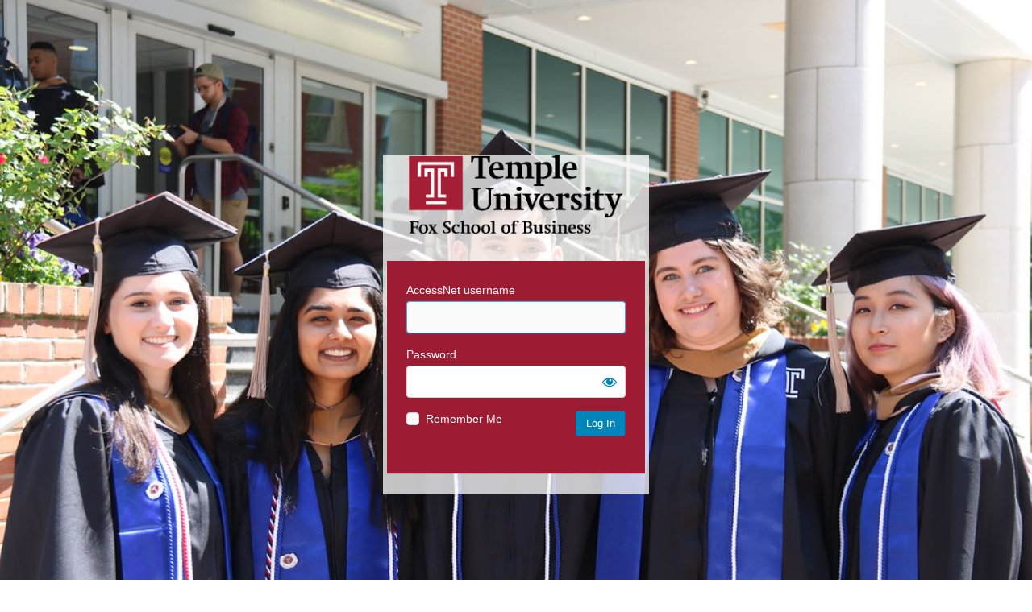

--- FILE ---
content_type: text/css
request_url: https://community.mis.temple.edu/professionalachievement/wp-admin/css/l10n.min.css?ver=f404fd9f4dd53ab56ad6a0ad479fb7bf
body_size: 759
content:
/*! This file is auto-generated */
body.rtl,body.rtl .press-this a.wp-switch-editor{font-family:Tahoma,Arial,sans-serif}.rtl h1,.rtl h2,.rtl h3,.rtl h4,.rtl h5,.rtl h6{font-family:Arial,sans-serif;font-weight:600}body.locale-he-il,body.locale-he-il .press-this a.wp-switch-editor{font-family:Arial,sans-serif}.locale-he-il em{font-style:normal;font-weight:600}.locale-zh-cn #local-time,.locale-zh-cn #utc-time,.locale-zh-cn .form-wrap p,.locale-zh-cn .howto,.locale-zh-cn .inline-edit-row fieldset span.checkbox-title,.locale-zh-cn .inline-edit-row fieldset span.title,.locale-zh-cn .js .input-with-default-title,.locale-zh-cn .link-to-original,.locale-zh-cn .tablenav .displaying-num,.locale-zh-cn p.description,.locale-zh-cn p.help,.locale-zh-cn p.install-help,.locale-zh-cn span.description{font-style:normal}.locale-zh-cn .hdnle a{font-size:12px}.locale-zh-cn form.upgrade .hint{font-style:normal;font-size:100%}.locale-zh-cn #sort-buttons{font-size:1em!important}.locale-de-de #customize-header-actions .button,.locale-de-de-formal #customize-header-actions .button{padding:0 5px 1px}.locale-de-de #customize-header-actions .spinner,.locale-de-de-formal #customize-header-actions .spinner{margin:16px 3px 0}body[class*=locale-de-] .inline-edit-row fieldset label span.title,body[class*=locale-de-] .inline-edit-row fieldset.inline-edit-date legend{width:7em}body[class*=locale-de-] .inline-edit-row fieldset .timestamp-wrap,body[class*=locale-de-] .inline-edit-row fieldset label span.input-text-wrap{margin-left:7em}.locale-ru-ru #adminmenu{width:inherit}.locale-ru-ru #adminmenu,.locale-ru-ru #wpbody{margin-left:0}.locale-ru-ru .inline-edit-row fieldset label span.title,.locale-ru-ru .inline-edit-row fieldset.inline-edit-date legend{width:8em}.locale-ru-ru .inline-edit-row fieldset .timestamp-wrap,.locale-ru-ru .inline-edit-row fieldset label span.input-text-wrap{margin-left:8em}.locale-ru-ru.post-new-php .tagsdiv .newtag,.locale-ru-ru.post-php .tagsdiv .newtag{width:165px}.locale-ru-ru.press-this .posting{margin-right:277px}.locale-ru-ru .press-this-sidebar{width:265px}.locale-ru-ru #customize-header-actions .button{padding:0 5px 1px}.locale-ru-ru #customize-header-actions .spinner{margin:16px 3px 0}.locale-lt-lt .inline-edit-row fieldset label span.title,.locale-lt-lt .inline-edit-row fieldset.inline-edit-date legend{width:8em}.locale-lt-lt .inline-edit-row fieldset .timestamp-wrap,.locale-lt-lt .inline-edit-row fieldset label span.input-text-wrap{margin-left:8em}.locale-lt-lt .quick-edit-row-post fieldset.inline-edit-col-right label span.title,.locale-ru-ru .quick-edit-row-post fieldset.inline-edit-col-right label span.title,body[class*=locale-de-] .quick-edit-row-post fieldset.inline-edit-col-right label span.title{width:auto}@media screen and (max-width:782px){.locale-lt-lt .inline-edit-row fieldset .timestamp-wrap,.locale-lt-lt .inline-edit-row fieldset label span.input-text-wrap,.locale-ru-ru .inline-edit-row fieldset .timestamp-wrap,.locale-ru-ru .inline-edit-row fieldset label span.input-text-wrap,body[class*=locale-de-] .inline-edit-row fieldset .timestamp-wrap,body[class*=locale-de-] .inline-edit-row fieldset label span.input-text-wrap{margin-left:0}}